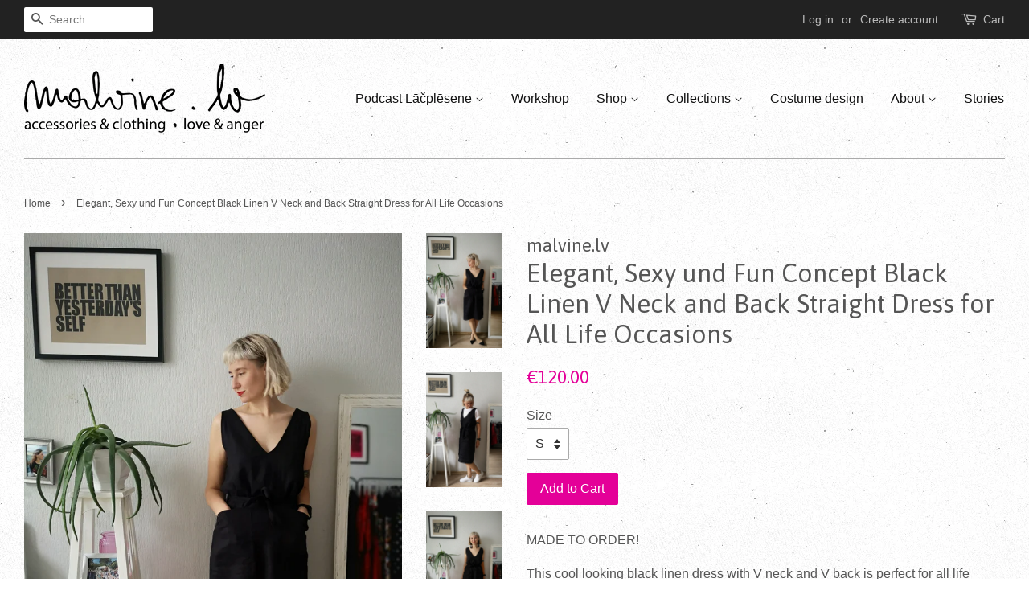

--- FILE ---
content_type: text/html; charset=utf-8
request_url: https://www.malvine.lv/products/elegant-sexy-und-fun-concept-black-linen-v-neck-and-back-straight-dress-for-all-life-occasions
body_size: 15541
content:
<!doctype html>
<!--[if lt IE 7]><html class="no-js lt-ie9 lt-ie8 lt-ie7" lang="en"> <![endif]-->
<!--[if IE 7]><html class="no-js lt-ie9 lt-ie8" lang="en"> <![endif]-->
<!--[if IE 8]><html class="no-js lt-ie9" lang="en"> <![endif]-->
<!--[if IE 9 ]><html class="ie9 no-js"> <![endif]-->
<!--[if (gt IE 9)|!(IE)]><!--> <html class="no-js"> <!--<![endif]-->
<head>

  <!-- Basic page needs ================================================== -->
  <meta charset="utf-8">
  <meta http-equiv="X-UA-Compatible" content="IE=edge,chrome=1">

  
  <link rel="shortcut icon" href="//www.malvine.lv/cdn/shop/files/malvine_lv_web_galvina_cf6898df-2b45-4b31-82c0-d62b66d2c32b_32x32.png?v=1613513232" type="image/png" />
  

  <!-- Title and description ================================================== -->
  <title>
  Elegant, Sexy und Fun Concept Black Linen V Neck and Back Straight Dre &ndash; malvine.lv
  </title>

  
  <meta name="description" content="MADE TO ORDER! This cool looking black linen dress with V neck and V back is perfect for all life situations and all seasons. Wear it as it is in summer, or put a tshirt or light sweater under, to wear it in colder seasons. It has a pretty deep V cut in the front and back and its straight shape will complement your bod">
  

  <!-- Social meta ================================================== -->
  

  <meta property="og:type" content="product">
  <meta property="og:title" content="Elegant, Sexy und Fun Concept Black Linen V Neck and Back Straight Dress for All Life Occasions">
  <meta property="og:url" content="https://www.malvine.lv/products/elegant-sexy-und-fun-concept-black-linen-v-neck-and-back-straight-dress-for-all-life-occasions">
  
  <meta property="og:image" content="http://www.malvine.lv/cdn/shop/products/IMG_20190528_140727_grande.jpg?v=1565601667">
  <meta property="og:image:secure_url" content="https://www.malvine.lv/cdn/shop/products/IMG_20190528_140727_grande.jpg?v=1565601667">
  
  <meta property="og:image" content="http://www.malvine.lv/cdn/shop/products/IMG_20190528_140154_grande.jpg?v=1565601667">
  <meta property="og:image:secure_url" content="https://www.malvine.lv/cdn/shop/products/IMG_20190528_140154_grande.jpg?v=1565601667">
  
  <meta property="og:image" content="http://www.malvine.lv/cdn/shop/products/IMG_20190528_140936_grande.jpg?v=1565601667">
  <meta property="og:image:secure_url" content="https://www.malvine.lv/cdn/shop/products/IMG_20190528_140936_grande.jpg?v=1565601667">
  
  <meta property="og:price:amount" content="120.00">
  <meta property="og:price:currency" content="EUR">


  <meta property="og:description" content="MADE TO ORDER! This cool looking black linen dress with V neck and V back is perfect for all life situations and all seasons. Wear it as it is in summer, or put a tshirt or light sweater under, to wear it in colder seasons. It has a pretty deep V cut in the front and back and its straight shape will complement your bod">

<meta property="og:site_name" content="malvine.lv">


  <meta name="twitter:card" content="summary">



  <meta name="twitter:title" content="Elegant, Sexy und Fun Concept Black Linen V Neck and Back Straight Dress for All Life Occasions">
  <meta name="twitter:description" content="MADE TO ORDER!
This cool looking black linen dress with V neck and V back is perfect for all life situations and all seasons. Wear it as it is in summer, or put a tshirt or light sweater under, to wea">



  <!-- Helpers ================================================== -->
  <link rel="canonical" href="https://www.malvine.lv/products/elegant-sexy-und-fun-concept-black-linen-v-neck-and-back-straight-dress-for-all-life-occasions">
  <meta name="viewport" content="width=device-width,initial-scale=1">
  <meta name="theme-color" content="#e40098">

  <!-- CSS ================================================== -->
  <link href="//www.malvine.lv/cdn/shop/t/5/assets/timber.scss.css?v=117887999287025891251674755566" rel="stylesheet" type="text/css" media="all" />
  <link href="//www.malvine.lv/cdn/shop/t/5/assets/theme.scss.css?v=81974627774243175001674755566" rel="stylesheet" type="text/css" media="all" />

  

  
    
    
    <link href="//fonts.googleapis.com/css?family=Asap:400" rel="stylesheet" type="text/css" media="all" />
  




  <script>
    window.theme = window.theme || {};

    var theme = {
      strings: {
        zoomClose: "Close (Esc)",
        zoomPrev: "Previous (Left arrow key)",
        zoomNext: "Next (Right arrow key)"
      },
      settings: {
        // Adding some settings to allow the editor to update correctly when they are changed
        themeBgImage: true,
        customBgImage: '',
        enableWideLayout: true,
        typeAccentTransform: false,
        typeAccentSpacing: false,
        baseFontSize: '16px',
        headerBaseFontSize: '32px',
        accentFontSize: '16px'
      },
      variables: {
        mediaQueryMedium: 'screen and (max-width: 768px)',
        bpSmall: false
      },
      moneyFormat: "\u0026euro;{{amount}}"
    }
  </script>

  <!-- Header hook for plugins ================================================== -->
  <script>window.performance && window.performance.mark && window.performance.mark('shopify.content_for_header.start');</script><meta id="shopify-digital-wallet" name="shopify-digital-wallet" content="/6943125/digital_wallets/dialog">
<meta name="shopify-checkout-api-token" content="7f2b7d34186261caf42e46b3fdfbfeab">
<meta id="in-context-paypal-metadata" data-shop-id="6943125" data-venmo-supported="false" data-environment="production" data-locale="en_US" data-paypal-v4="true" data-currency="EUR">
<link rel="alternate" type="application/json+oembed" href="https://www.malvine.lv/products/elegant-sexy-und-fun-concept-black-linen-v-neck-and-back-straight-dress-for-all-life-occasions.oembed">
<script async="async" src="/checkouts/internal/preloads.js?locale=en-LV"></script>
<script id="shopify-features" type="application/json">{"accessToken":"7f2b7d34186261caf42e46b3fdfbfeab","betas":["rich-media-storefront-analytics"],"domain":"www.malvine.lv","predictiveSearch":true,"shopId":6943125,"locale":"en"}</script>
<script>var Shopify = Shopify || {};
Shopify.shop = "malvine.myshopify.com";
Shopify.locale = "en";
Shopify.currency = {"active":"EUR","rate":"1.0"};
Shopify.country = "LV";
Shopify.theme = {"name":"Minimal","id":161377040,"schema_name":"Minimal","schema_version":"3.2.0","theme_store_id":380,"role":"main"};
Shopify.theme.handle = "null";
Shopify.theme.style = {"id":null,"handle":null};
Shopify.cdnHost = "www.malvine.lv/cdn";
Shopify.routes = Shopify.routes || {};
Shopify.routes.root = "/";</script>
<script type="module">!function(o){(o.Shopify=o.Shopify||{}).modules=!0}(window);</script>
<script>!function(o){function n(){var o=[];function n(){o.push(Array.prototype.slice.apply(arguments))}return n.q=o,n}var t=o.Shopify=o.Shopify||{};t.loadFeatures=n(),t.autoloadFeatures=n()}(window);</script>
<script id="shop-js-analytics" type="application/json">{"pageType":"product"}</script>
<script defer="defer" async type="module" src="//www.malvine.lv/cdn/shopifycloud/shop-js/modules/v2/client.init-shop-cart-sync_COMZFrEa.en.esm.js"></script>
<script defer="defer" async type="module" src="//www.malvine.lv/cdn/shopifycloud/shop-js/modules/v2/chunk.common_CdXrxk3f.esm.js"></script>
<script type="module">
  await import("//www.malvine.lv/cdn/shopifycloud/shop-js/modules/v2/client.init-shop-cart-sync_COMZFrEa.en.esm.js");
await import("//www.malvine.lv/cdn/shopifycloud/shop-js/modules/v2/chunk.common_CdXrxk3f.esm.js");

  window.Shopify.SignInWithShop?.initShopCartSync?.({"fedCMEnabled":true,"windoidEnabled":true});

</script>
<script>(function() {
  var isLoaded = false;
  function asyncLoad() {
    if (isLoaded) return;
    isLoaded = true;
    var urls = ["\/\/www.powr.io\/powr.js?powr-token=malvine.myshopify.com\u0026external-type=shopify\u0026shop=malvine.myshopify.com","https:\/\/a.mailmunch.co\/widgets\/site-292670-23db1b1ba18aef267bf10535bf1ce81a09c8bada.js?shop=malvine.myshopify.com","\/\/cdn.shopify.com\/proxy\/8d9b9ad15161198aeed1ddfe0c2f65adecf22861e00df3c18383c4eeb4879d21\/storage.googleapis.com\/adnabu-shopify\/online-store\/e192356c015c45aca72742db1706639793.min.js?shop=malvine.myshopify.com\u0026sp-cache-control=cHVibGljLCBtYXgtYWdlPTkwMA"];
    for (var i = 0; i < urls.length; i++) {
      var s = document.createElement('script');
      s.type = 'text/javascript';
      s.async = true;
      s.src = urls[i];
      var x = document.getElementsByTagName('script')[0];
      x.parentNode.insertBefore(s, x);
    }
  };
  if(window.attachEvent) {
    window.attachEvent('onload', asyncLoad);
  } else {
    window.addEventListener('load', asyncLoad, false);
  }
})();</script>
<script id="__st">var __st={"a":6943125,"offset":7200,"reqid":"ee442f4b-4025-42b1-b997-0f4d5c89d921-1763147560","pageurl":"www.malvine.lv\/products\/elegant-sexy-und-fun-concept-black-linen-v-neck-and-back-straight-dress-for-all-life-occasions","u":"c2ab7451b451","p":"product","rtyp":"product","rid":2267071479862};</script>
<script>window.ShopifyPaypalV4VisibilityTracking = true;</script>
<script id="captcha-bootstrap">!function(){'use strict';const t='contact',e='account',n='new_comment',o=[[t,t],['blogs',n],['comments',n],[t,'customer']],c=[[e,'customer_login'],[e,'guest_login'],[e,'recover_customer_password'],[e,'create_customer']],r=t=>t.map((([t,e])=>`form[action*='/${t}']:not([data-nocaptcha='true']) input[name='form_type'][value='${e}']`)).join(','),a=t=>()=>t?[...document.querySelectorAll(t)].map((t=>t.form)):[];function s(){const t=[...o],e=r(t);return a(e)}const i='password',u='form_key',d=['recaptcha-v3-token','g-recaptcha-response','h-captcha-response',i],f=()=>{try{return window.sessionStorage}catch{return}},m='__shopify_v',_=t=>t.elements[u];function p(t,e,n=!1){try{const o=window.sessionStorage,c=JSON.parse(o.getItem(e)),{data:r}=function(t){const{data:e,action:n}=t;return t[m]||n?{data:e,action:n}:{data:t,action:n}}(c);for(const[e,n]of Object.entries(r))t.elements[e]&&(t.elements[e].value=n);n&&o.removeItem(e)}catch(o){console.error('form repopulation failed',{error:o})}}const l='form_type',E='cptcha';function T(t){t.dataset[E]=!0}const w=window,h=w.document,L='Shopify',v='ce_forms',y='captcha';let A=!1;((t,e)=>{const n=(g='f06e6c50-85a8-45c8-87d0-21a2b65856fe',I='https://cdn.shopify.com/shopifycloud/storefront-forms-hcaptcha/ce_storefront_forms_captcha_hcaptcha.v1.5.2.iife.js',D={infoText:'Protected by hCaptcha',privacyText:'Privacy',termsText:'Terms'},(t,e,n)=>{const o=w[L][v],c=o.bindForm;if(c)return c(t,g,e,D).then(n);var r;o.q.push([[t,g,e,D],n]),r=I,A||(h.body.append(Object.assign(h.createElement('script'),{id:'captcha-provider',async:!0,src:r})),A=!0)});var g,I,D;w[L]=w[L]||{},w[L][v]=w[L][v]||{},w[L][v].q=[],w[L][y]=w[L][y]||{},w[L][y].protect=function(t,e){n(t,void 0,e),T(t)},Object.freeze(w[L][y]),function(t,e,n,w,h,L){const[v,y,A,g]=function(t,e,n){const i=e?o:[],u=t?c:[],d=[...i,...u],f=r(d),m=r(i),_=r(d.filter((([t,e])=>n.includes(e))));return[a(f),a(m),a(_),s()]}(w,h,L),I=t=>{const e=t.target;return e instanceof HTMLFormElement?e:e&&e.form},D=t=>v().includes(t);t.addEventListener('submit',(t=>{const e=I(t);if(!e)return;const n=D(e)&&!e.dataset.hcaptchaBound&&!e.dataset.recaptchaBound,o=_(e),c=g().includes(e)&&(!o||!o.value);(n||c)&&t.preventDefault(),c&&!n&&(function(t){try{if(!f())return;!function(t){const e=f();if(!e)return;const n=_(t);if(!n)return;const o=n.value;o&&e.removeItem(o)}(t);const e=Array.from(Array(32),(()=>Math.random().toString(36)[2])).join('');!function(t,e){_(t)||t.append(Object.assign(document.createElement('input'),{type:'hidden',name:u})),t.elements[u].value=e}(t,e),function(t,e){const n=f();if(!n)return;const o=[...t.querySelectorAll(`input[type='${i}']`)].map((({name:t})=>t)),c=[...d,...o],r={};for(const[a,s]of new FormData(t).entries())c.includes(a)||(r[a]=s);n.setItem(e,JSON.stringify({[m]:1,action:t.action,data:r}))}(t,e)}catch(e){console.error('failed to persist form',e)}}(e),e.submit())}));const S=(t,e)=>{t&&!t.dataset[E]&&(n(t,e.some((e=>e===t))),T(t))};for(const o of['focusin','change'])t.addEventListener(o,(t=>{const e=I(t);D(e)&&S(e,y())}));const B=e.get('form_key'),M=e.get(l),P=B&&M;t.addEventListener('DOMContentLoaded',(()=>{const t=y();if(P)for(const e of t)e.elements[l].value===M&&p(e,B);[...new Set([...A(),...v().filter((t=>'true'===t.dataset.shopifyCaptcha))])].forEach((e=>S(e,t)))}))}(h,new URLSearchParams(w.location.search),n,t,e,['guest_login'])})(!0,!0)}();</script>
<script integrity="sha256-52AcMU7V7pcBOXWImdc/TAGTFKeNjmkeM1Pvks/DTgc=" data-source-attribution="shopify.loadfeatures" defer="defer" src="//www.malvine.lv/cdn/shopifycloud/storefront/assets/storefront/load_feature-81c60534.js" crossorigin="anonymous"></script>
<script data-source-attribution="shopify.dynamic_checkout.dynamic.init">var Shopify=Shopify||{};Shopify.PaymentButton=Shopify.PaymentButton||{isStorefrontPortableWallets:!0,init:function(){window.Shopify.PaymentButton.init=function(){};var t=document.createElement("script");t.src="https://www.malvine.lv/cdn/shopifycloud/portable-wallets/latest/portable-wallets.en.js",t.type="module",document.head.appendChild(t)}};
</script>
<script data-source-attribution="shopify.dynamic_checkout.buyer_consent">
  function portableWalletsHideBuyerConsent(e){var t=document.getElementById("shopify-buyer-consent"),n=document.getElementById("shopify-subscription-policy-button");t&&n&&(t.classList.add("hidden"),t.setAttribute("aria-hidden","true"),n.removeEventListener("click",e))}function portableWalletsShowBuyerConsent(e){var t=document.getElementById("shopify-buyer-consent"),n=document.getElementById("shopify-subscription-policy-button");t&&n&&(t.classList.remove("hidden"),t.removeAttribute("aria-hidden"),n.addEventListener("click",e))}window.Shopify?.PaymentButton&&(window.Shopify.PaymentButton.hideBuyerConsent=portableWalletsHideBuyerConsent,window.Shopify.PaymentButton.showBuyerConsent=portableWalletsShowBuyerConsent);
</script>
<script data-source-attribution="shopify.dynamic_checkout.cart.bootstrap">document.addEventListener("DOMContentLoaded",(function(){function t(){return document.querySelector("shopify-accelerated-checkout-cart, shopify-accelerated-checkout")}if(t())Shopify.PaymentButton.init();else{new MutationObserver((function(e,n){t()&&(Shopify.PaymentButton.init(),n.disconnect())})).observe(document.body,{childList:!0,subtree:!0})}}));
</script>
<link id="shopify-accelerated-checkout-styles" rel="stylesheet" media="screen" href="https://www.malvine.lv/cdn/shopifycloud/portable-wallets/latest/accelerated-checkout-backwards-compat.css" crossorigin="anonymous">
<style id="shopify-accelerated-checkout-cart">
        #shopify-buyer-consent {
  margin-top: 1em;
  display: inline-block;
  width: 100%;
}

#shopify-buyer-consent.hidden {
  display: none;
}

#shopify-subscription-policy-button {
  background: none;
  border: none;
  padding: 0;
  text-decoration: underline;
  font-size: inherit;
  cursor: pointer;
}

#shopify-subscription-policy-button::before {
  box-shadow: none;
}

      </style>

<script>window.performance && window.performance.mark && window.performance.mark('shopify.content_for_header.end');</script>

  

<!--[if lt IE 9]>
<script src="//cdnjs.cloudflare.com/ajax/libs/html5shiv/3.7.2/html5shiv.min.js" type="text/javascript"></script>
<link href="//www.malvine.lv/cdn/shop/t/5/assets/respond-proxy.html" id="respond-proxy" rel="respond-proxy" />
<link href="//www.malvine.lv/search?q=45f6db287268215fcdf2789060b6c480" id="respond-redirect" rel="respond-redirect" />
<script src="//www.malvine.lv/search?q=45f6db287268215fcdf2789060b6c480" type="text/javascript"></script>
<![endif]-->


  <script src="//ajax.googleapis.com/ajax/libs/jquery/2.2.3/jquery.min.js" type="text/javascript"></script>

  
  

<link href="https://monorail-edge.shopifysvc.com" rel="dns-prefetch">
<script>(function(){if ("sendBeacon" in navigator && "performance" in window) {try {var session_token_from_headers = performance.getEntriesByType('navigation')[0].serverTiming.find(x => x.name == '_s').description;} catch {var session_token_from_headers = undefined;}var session_cookie_matches = document.cookie.match(/_shopify_s=([^;]*)/);var session_token_from_cookie = session_cookie_matches && session_cookie_matches.length === 2 ? session_cookie_matches[1] : "";var session_token = session_token_from_headers || session_token_from_cookie || "";function handle_abandonment_event(e) {var entries = performance.getEntries().filter(function(entry) {return /monorail-edge.shopifysvc.com/.test(entry.name);});if (!window.abandonment_tracked && entries.length === 0) {window.abandonment_tracked = true;var currentMs = Date.now();var navigation_start = performance.timing.navigationStart;var payload = {shop_id: 6943125,url: window.location.href,navigation_start,duration: currentMs - navigation_start,session_token,page_type: "product"};window.navigator.sendBeacon("https://monorail-edge.shopifysvc.com/v1/produce", JSON.stringify({schema_id: "online_store_buyer_site_abandonment/1.1",payload: payload,metadata: {event_created_at_ms: currentMs,event_sent_at_ms: currentMs}}));}}window.addEventListener('pagehide', handle_abandonment_event);}}());</script>
<script id="web-pixels-manager-setup">(function e(e,d,r,n,o){if(void 0===o&&(o={}),!Boolean(null===(a=null===(i=window.Shopify)||void 0===i?void 0:i.analytics)||void 0===a?void 0:a.replayQueue)){var i,a;window.Shopify=window.Shopify||{};var t=window.Shopify;t.analytics=t.analytics||{};var s=t.analytics;s.replayQueue=[],s.publish=function(e,d,r){return s.replayQueue.push([e,d,r]),!0};try{self.performance.mark("wpm:start")}catch(e){}var l=function(){var e={modern:/Edge?\/(1{2}[4-9]|1[2-9]\d|[2-9]\d{2}|\d{4,})\.\d+(\.\d+|)|Firefox\/(1{2}[4-9]|1[2-9]\d|[2-9]\d{2}|\d{4,})\.\d+(\.\d+|)|Chrom(ium|e)\/(9{2}|\d{3,})\.\d+(\.\d+|)|(Maci|X1{2}).+ Version\/(15\.\d+|(1[6-9]|[2-9]\d|\d{3,})\.\d+)([,.]\d+|)( \(\w+\)|)( Mobile\/\w+|) Safari\/|Chrome.+OPR\/(9{2}|\d{3,})\.\d+\.\d+|(CPU[ +]OS|iPhone[ +]OS|CPU[ +]iPhone|CPU IPhone OS|CPU iPad OS)[ +]+(15[._]\d+|(1[6-9]|[2-9]\d|\d{3,})[._]\d+)([._]\d+|)|Android:?[ /-](13[3-9]|1[4-9]\d|[2-9]\d{2}|\d{4,})(\.\d+|)(\.\d+|)|Android.+Firefox\/(13[5-9]|1[4-9]\d|[2-9]\d{2}|\d{4,})\.\d+(\.\d+|)|Android.+Chrom(ium|e)\/(13[3-9]|1[4-9]\d|[2-9]\d{2}|\d{4,})\.\d+(\.\d+|)|SamsungBrowser\/([2-9]\d|\d{3,})\.\d+/,legacy:/Edge?\/(1[6-9]|[2-9]\d|\d{3,})\.\d+(\.\d+|)|Firefox\/(5[4-9]|[6-9]\d|\d{3,})\.\d+(\.\d+|)|Chrom(ium|e)\/(5[1-9]|[6-9]\d|\d{3,})\.\d+(\.\d+|)([\d.]+$|.*Safari\/(?![\d.]+ Edge\/[\d.]+$))|(Maci|X1{2}).+ Version\/(10\.\d+|(1[1-9]|[2-9]\d|\d{3,})\.\d+)([,.]\d+|)( \(\w+\)|)( Mobile\/\w+|) Safari\/|Chrome.+OPR\/(3[89]|[4-9]\d|\d{3,})\.\d+\.\d+|(CPU[ +]OS|iPhone[ +]OS|CPU[ +]iPhone|CPU IPhone OS|CPU iPad OS)[ +]+(10[._]\d+|(1[1-9]|[2-9]\d|\d{3,})[._]\d+)([._]\d+|)|Android:?[ /-](13[3-9]|1[4-9]\d|[2-9]\d{2}|\d{4,})(\.\d+|)(\.\d+|)|Mobile Safari.+OPR\/([89]\d|\d{3,})\.\d+\.\d+|Android.+Firefox\/(13[5-9]|1[4-9]\d|[2-9]\d{2}|\d{4,})\.\d+(\.\d+|)|Android.+Chrom(ium|e)\/(13[3-9]|1[4-9]\d|[2-9]\d{2}|\d{4,})\.\d+(\.\d+|)|Android.+(UC? ?Browser|UCWEB|U3)[ /]?(15\.([5-9]|\d{2,})|(1[6-9]|[2-9]\d|\d{3,})\.\d+)\.\d+|SamsungBrowser\/(5\.\d+|([6-9]|\d{2,})\.\d+)|Android.+MQ{2}Browser\/(14(\.(9|\d{2,})|)|(1[5-9]|[2-9]\d|\d{3,})(\.\d+|))(\.\d+|)|K[Aa][Ii]OS\/(3\.\d+|([4-9]|\d{2,})\.\d+)(\.\d+|)/},d=e.modern,r=e.legacy,n=navigator.userAgent;return n.match(d)?"modern":n.match(r)?"legacy":"unknown"}(),u="modern"===l?"modern":"legacy",c=(null!=n?n:{modern:"",legacy:""})[u],f=function(e){return[e.baseUrl,"/wpm","/b",e.hashVersion,"modern"===e.buildTarget?"m":"l",".js"].join("")}({baseUrl:d,hashVersion:r,buildTarget:u}),m=function(e){var d=e.version,r=e.bundleTarget,n=e.surface,o=e.pageUrl,i=e.monorailEndpoint;return{emit:function(e){var a=e.status,t=e.errorMsg,s=(new Date).getTime(),l=JSON.stringify({metadata:{event_sent_at_ms:s},events:[{schema_id:"web_pixels_manager_load/3.1",payload:{version:d,bundle_target:r,page_url:o,status:a,surface:n,error_msg:t},metadata:{event_created_at_ms:s}}]});if(!i)return console&&console.warn&&console.warn("[Web Pixels Manager] No Monorail endpoint provided, skipping logging."),!1;try{return self.navigator.sendBeacon.bind(self.navigator)(i,l)}catch(e){}var u=new XMLHttpRequest;try{return u.open("POST",i,!0),u.setRequestHeader("Content-Type","text/plain"),u.send(l),!0}catch(e){return console&&console.warn&&console.warn("[Web Pixels Manager] Got an unhandled error while logging to Monorail."),!1}}}}({version:r,bundleTarget:l,surface:e.surface,pageUrl:self.location.href,monorailEndpoint:e.monorailEndpoint});try{o.browserTarget=l,function(e){var d=e.src,r=e.async,n=void 0===r||r,o=e.onload,i=e.onerror,a=e.sri,t=e.scriptDataAttributes,s=void 0===t?{}:t,l=document.createElement("script"),u=document.querySelector("head"),c=document.querySelector("body");if(l.async=n,l.src=d,a&&(l.integrity=a,l.crossOrigin="anonymous"),s)for(var f in s)if(Object.prototype.hasOwnProperty.call(s,f))try{l.dataset[f]=s[f]}catch(e){}if(o&&l.addEventListener("load",o),i&&l.addEventListener("error",i),u)u.appendChild(l);else{if(!c)throw new Error("Did not find a head or body element to append the script");c.appendChild(l)}}({src:f,async:!0,onload:function(){if(!function(){var e,d;return Boolean(null===(d=null===(e=window.Shopify)||void 0===e?void 0:e.analytics)||void 0===d?void 0:d.initialized)}()){var d=window.webPixelsManager.init(e)||void 0;if(d){var r=window.Shopify.analytics;r.replayQueue.forEach((function(e){var r=e[0],n=e[1],o=e[2];d.publishCustomEvent(r,n,o)})),r.replayQueue=[],r.publish=d.publishCustomEvent,r.visitor=d.visitor,r.initialized=!0}}},onerror:function(){return m.emit({status:"failed",errorMsg:"".concat(f," has failed to load")})},sri:function(e){var d=/^sha384-[A-Za-z0-9+/=]+$/;return"string"==typeof e&&d.test(e)}(c)?c:"",scriptDataAttributes:o}),m.emit({status:"loading"})}catch(e){m.emit({status:"failed",errorMsg:(null==e?void 0:e.message)||"Unknown error"})}}})({shopId: 6943125,storefrontBaseUrl: "https://www.malvine.lv",extensionsBaseUrl: "https://extensions.shopifycdn.com/cdn/shopifycloud/web-pixels-manager",monorailEndpoint: "https://monorail-edge.shopifysvc.com/unstable/produce_batch",surface: "storefront-renderer",enabledBetaFlags: ["2dca8a86"],webPixelsConfigList: [{"id":"286753112","configuration":"{\"pixel_id\":\"669342863742095\",\"pixel_type\":\"facebook_pixel\",\"metaapp_system_user_token\":\"-\"}","eventPayloadVersion":"v1","runtimeContext":"OPEN","scriptVersion":"ca16bc87fe92b6042fbaa3acc2fbdaa6","type":"APP","apiClientId":2329312,"privacyPurposes":["ANALYTICS","MARKETING","SALE_OF_DATA"],"dataSharingAdjustments":{"protectedCustomerApprovalScopes":["read_customer_address","read_customer_email","read_customer_name","read_customer_personal_data","read_customer_phone"]}},{"id":"179601752","eventPayloadVersion":"v1","runtimeContext":"LAX","scriptVersion":"1","type":"CUSTOM","privacyPurposes":["ANALYTICS"],"name":"Google Analytics tag (migrated)"},{"id":"shopify-app-pixel","configuration":"{}","eventPayloadVersion":"v1","runtimeContext":"STRICT","scriptVersion":"0450","apiClientId":"shopify-pixel","type":"APP","privacyPurposes":["ANALYTICS","MARKETING"]},{"id":"shopify-custom-pixel","eventPayloadVersion":"v1","runtimeContext":"LAX","scriptVersion":"0450","apiClientId":"shopify-pixel","type":"CUSTOM","privacyPurposes":["ANALYTICS","MARKETING"]}],isMerchantRequest: false,initData: {"shop":{"name":"malvine.lv","paymentSettings":{"currencyCode":"EUR"},"myshopifyDomain":"malvine.myshopify.com","countryCode":"LV","storefrontUrl":"https:\/\/www.malvine.lv"},"customer":null,"cart":null,"checkout":null,"productVariants":[{"price":{"amount":120.0,"currencyCode":"EUR"},"product":{"title":"Elegant, Sexy und Fun Concept Black Linen V Neck and Back Straight Dress for All Life Occasions","vendor":"malvine.lv","id":"2267071479862","untranslatedTitle":"Elegant, Sexy und Fun Concept Black Linen V Neck and Back Straight Dress for All Life Occasions","url":"\/products\/elegant-sexy-und-fun-concept-black-linen-v-neck-and-back-straight-dress-for-all-life-occasions","type":"dress"},"id":"21107945504822","image":{"src":"\/\/www.malvine.lv\/cdn\/shop\/products\/IMG_20190528_140936.jpg?v=1565601667"},"sku":"","title":"S","untranslatedTitle":"S"},{"price":{"amount":120.0,"currencyCode":"EUR"},"product":{"title":"Elegant, Sexy und Fun Concept Black Linen V Neck and Back Straight Dress for All Life Occasions","vendor":"malvine.lv","id":"2267071479862","untranslatedTitle":"Elegant, Sexy und Fun Concept Black Linen V Neck and Back Straight Dress for All Life Occasions","url":"\/products\/elegant-sexy-und-fun-concept-black-linen-v-neck-and-back-straight-dress-for-all-life-occasions","type":"dress"},"id":"21107945537590","image":{"src":"\/\/www.malvine.lv\/cdn\/shop\/products\/IMG_20190528_140936.jpg?v=1565601667"},"sku":"","title":"M","untranslatedTitle":"M"},{"price":{"amount":120.0,"currencyCode":"EUR"},"product":{"title":"Elegant, Sexy und Fun Concept Black Linen V Neck and Back Straight Dress for All Life Occasions","vendor":"malvine.lv","id":"2267071479862","untranslatedTitle":"Elegant, Sexy und Fun Concept Black Linen V Neck and Back Straight Dress for All Life Occasions","url":"\/products\/elegant-sexy-und-fun-concept-black-linen-v-neck-and-back-straight-dress-for-all-life-occasions","type":"dress"},"id":"30692844240950","image":{"src":"\/\/www.malvine.lv\/cdn\/shop\/products\/IMG_20190528_140936.jpg?v=1565601667"},"sku":"","title":"L","untranslatedTitle":"L"}],"purchasingCompany":null},},"https://www.malvine.lv/cdn","ae1676cfwd2530674p4253c800m34e853cb",{"modern":"","legacy":""},{"shopId":"6943125","storefrontBaseUrl":"https:\/\/www.malvine.lv","extensionBaseUrl":"https:\/\/extensions.shopifycdn.com\/cdn\/shopifycloud\/web-pixels-manager","surface":"storefront-renderer","enabledBetaFlags":"[\"2dca8a86\"]","isMerchantRequest":"false","hashVersion":"ae1676cfwd2530674p4253c800m34e853cb","publish":"custom","events":"[[\"page_viewed\",{}],[\"product_viewed\",{\"productVariant\":{\"price\":{\"amount\":120.0,\"currencyCode\":\"EUR\"},\"product\":{\"title\":\"Elegant, Sexy und Fun Concept Black Linen V Neck and Back Straight Dress for All Life Occasions\",\"vendor\":\"malvine.lv\",\"id\":\"2267071479862\",\"untranslatedTitle\":\"Elegant, Sexy und Fun Concept Black Linen V Neck and Back Straight Dress for All Life Occasions\",\"url\":\"\/products\/elegant-sexy-und-fun-concept-black-linen-v-neck-and-back-straight-dress-for-all-life-occasions\",\"type\":\"dress\"},\"id\":\"21107945504822\",\"image\":{\"src\":\"\/\/www.malvine.lv\/cdn\/shop\/products\/IMG_20190528_140936.jpg?v=1565601667\"},\"sku\":\"\",\"title\":\"S\",\"untranslatedTitle\":\"S\"}}]]"});</script><script>
  window.ShopifyAnalytics = window.ShopifyAnalytics || {};
  window.ShopifyAnalytics.meta = window.ShopifyAnalytics.meta || {};
  window.ShopifyAnalytics.meta.currency = 'EUR';
  var meta = {"product":{"id":2267071479862,"gid":"gid:\/\/shopify\/Product\/2267071479862","vendor":"malvine.lv","type":"dress","variants":[{"id":21107945504822,"price":12000,"name":"Elegant, Sexy und Fun Concept Black Linen V Neck and Back Straight Dress for All Life Occasions - S","public_title":"S","sku":""},{"id":21107945537590,"price":12000,"name":"Elegant, Sexy und Fun Concept Black Linen V Neck and Back Straight Dress for All Life Occasions - M","public_title":"M","sku":""},{"id":30692844240950,"price":12000,"name":"Elegant, Sexy und Fun Concept Black Linen V Neck and Back Straight Dress for All Life Occasions - L","public_title":"L","sku":""}],"remote":false},"page":{"pageType":"product","resourceType":"product","resourceId":2267071479862}};
  for (var attr in meta) {
    window.ShopifyAnalytics.meta[attr] = meta[attr];
  }
</script>
<script class="analytics">
  (function () {
    var customDocumentWrite = function(content) {
      var jquery = null;

      if (window.jQuery) {
        jquery = window.jQuery;
      } else if (window.Checkout && window.Checkout.$) {
        jquery = window.Checkout.$;
      }

      if (jquery) {
        jquery('body').append(content);
      }
    };

    var hasLoggedConversion = function(token) {
      if (token) {
        return document.cookie.indexOf('loggedConversion=' + token) !== -1;
      }
      return false;
    }

    var setCookieIfConversion = function(token) {
      if (token) {
        var twoMonthsFromNow = new Date(Date.now());
        twoMonthsFromNow.setMonth(twoMonthsFromNow.getMonth() + 2);

        document.cookie = 'loggedConversion=' + token + '; expires=' + twoMonthsFromNow;
      }
    }

    var trekkie = window.ShopifyAnalytics.lib = window.trekkie = window.trekkie || [];
    if (trekkie.integrations) {
      return;
    }
    trekkie.methods = [
      'identify',
      'page',
      'ready',
      'track',
      'trackForm',
      'trackLink'
    ];
    trekkie.factory = function(method) {
      return function() {
        var args = Array.prototype.slice.call(arguments);
        args.unshift(method);
        trekkie.push(args);
        return trekkie;
      };
    };
    for (var i = 0; i < trekkie.methods.length; i++) {
      var key = trekkie.methods[i];
      trekkie[key] = trekkie.factory(key);
    }
    trekkie.load = function(config) {
      trekkie.config = config || {};
      trekkie.config.initialDocumentCookie = document.cookie;
      var first = document.getElementsByTagName('script')[0];
      var script = document.createElement('script');
      script.type = 'text/javascript';
      script.onerror = function(e) {
        var scriptFallback = document.createElement('script');
        scriptFallback.type = 'text/javascript';
        scriptFallback.onerror = function(error) {
                var Monorail = {
      produce: function produce(monorailDomain, schemaId, payload) {
        var currentMs = new Date().getTime();
        var event = {
          schema_id: schemaId,
          payload: payload,
          metadata: {
            event_created_at_ms: currentMs,
            event_sent_at_ms: currentMs
          }
        };
        return Monorail.sendRequest("https://" + monorailDomain + "/v1/produce", JSON.stringify(event));
      },
      sendRequest: function sendRequest(endpointUrl, payload) {
        // Try the sendBeacon API
        if (window && window.navigator && typeof window.navigator.sendBeacon === 'function' && typeof window.Blob === 'function' && !Monorail.isIos12()) {
          var blobData = new window.Blob([payload], {
            type: 'text/plain'
          });

          if (window.navigator.sendBeacon(endpointUrl, blobData)) {
            return true;
          } // sendBeacon was not successful

        } // XHR beacon

        var xhr = new XMLHttpRequest();

        try {
          xhr.open('POST', endpointUrl);
          xhr.setRequestHeader('Content-Type', 'text/plain');
          xhr.send(payload);
        } catch (e) {
          console.log(e);
        }

        return false;
      },
      isIos12: function isIos12() {
        return window.navigator.userAgent.lastIndexOf('iPhone; CPU iPhone OS 12_') !== -1 || window.navigator.userAgent.lastIndexOf('iPad; CPU OS 12_') !== -1;
      }
    };
    Monorail.produce('monorail-edge.shopifysvc.com',
      'trekkie_storefront_load_errors/1.1',
      {shop_id: 6943125,
      theme_id: 161377040,
      app_name: "storefront",
      context_url: window.location.href,
      source_url: "//www.malvine.lv/cdn/s/trekkie.storefront.308893168db1679b4a9f8a086857af995740364f.min.js"});

        };
        scriptFallback.async = true;
        scriptFallback.src = '//www.malvine.lv/cdn/s/trekkie.storefront.308893168db1679b4a9f8a086857af995740364f.min.js';
        first.parentNode.insertBefore(scriptFallback, first);
      };
      script.async = true;
      script.src = '//www.malvine.lv/cdn/s/trekkie.storefront.308893168db1679b4a9f8a086857af995740364f.min.js';
      first.parentNode.insertBefore(script, first);
    };
    trekkie.load(
      {"Trekkie":{"appName":"storefront","development":false,"defaultAttributes":{"shopId":6943125,"isMerchantRequest":null,"themeId":161377040,"themeCityHash":"16581181778128577043","contentLanguage":"en","currency":"EUR","eventMetadataId":"7c6b839f-3b48-4dd1-aded-c338c28a24f3"},"isServerSideCookieWritingEnabled":true,"monorailRegion":"shop_domain","enabledBetaFlags":["f0df213a"]},"Session Attribution":{},"S2S":{"facebookCapiEnabled":false,"source":"trekkie-storefront-renderer","apiClientId":580111}}
    );

    var loaded = false;
    trekkie.ready(function() {
      if (loaded) return;
      loaded = true;

      window.ShopifyAnalytics.lib = window.trekkie;

      var originalDocumentWrite = document.write;
      document.write = customDocumentWrite;
      try { window.ShopifyAnalytics.merchantGoogleAnalytics.call(this); } catch(error) {};
      document.write = originalDocumentWrite;

      window.ShopifyAnalytics.lib.page(null,{"pageType":"product","resourceType":"product","resourceId":2267071479862,"shopifyEmitted":true});

      var match = window.location.pathname.match(/checkouts\/(.+)\/(thank_you|post_purchase)/)
      var token = match? match[1]: undefined;
      if (!hasLoggedConversion(token)) {
        setCookieIfConversion(token);
        window.ShopifyAnalytics.lib.track("Viewed Product",{"currency":"EUR","variantId":21107945504822,"productId":2267071479862,"productGid":"gid:\/\/shopify\/Product\/2267071479862","name":"Elegant, Sexy und Fun Concept Black Linen V Neck and Back Straight Dress for All Life Occasions - S","price":"120.00","sku":"","brand":"malvine.lv","variant":"S","category":"dress","nonInteraction":true,"remote":false},undefined,undefined,{"shopifyEmitted":true});
      window.ShopifyAnalytics.lib.track("monorail:\/\/trekkie_storefront_viewed_product\/1.1",{"currency":"EUR","variantId":21107945504822,"productId":2267071479862,"productGid":"gid:\/\/shopify\/Product\/2267071479862","name":"Elegant, Sexy und Fun Concept Black Linen V Neck and Back Straight Dress for All Life Occasions - S","price":"120.00","sku":"","brand":"malvine.lv","variant":"S","category":"dress","nonInteraction":true,"remote":false,"referer":"https:\/\/www.malvine.lv\/products\/elegant-sexy-und-fun-concept-black-linen-v-neck-and-back-straight-dress-for-all-life-occasions"});
      }
    });


        var eventsListenerScript = document.createElement('script');
        eventsListenerScript.async = true;
        eventsListenerScript.src = "//www.malvine.lv/cdn/shopifycloud/storefront/assets/shop_events_listener-3da45d37.js";
        document.getElementsByTagName('head')[0].appendChild(eventsListenerScript);

})();</script>
  <script>
  if (!window.ga || (window.ga && typeof window.ga !== 'function')) {
    window.ga = function ga() {
      (window.ga.q = window.ga.q || []).push(arguments);
      if (window.Shopify && window.Shopify.analytics && typeof window.Shopify.analytics.publish === 'function') {
        window.Shopify.analytics.publish("ga_stub_called", {}, {sendTo: "google_osp_migration"});
      }
      console.error("Shopify's Google Analytics stub called with:", Array.from(arguments), "\nSee https://help.shopify.com/manual/promoting-marketing/pixels/pixel-migration#google for more information.");
    };
    if (window.Shopify && window.Shopify.analytics && typeof window.Shopify.analytics.publish === 'function') {
      window.Shopify.analytics.publish("ga_stub_initialized", {}, {sendTo: "google_osp_migration"});
    }
  }
</script>
<script
  defer
  src="https://www.malvine.lv/cdn/shopifycloud/perf-kit/shopify-perf-kit-2.1.2.min.js"
  data-application="storefront-renderer"
  data-shop-id="6943125"
  data-render-region="gcp-us-east1"
  data-page-type="product"
  data-theme-instance-id="161377040"
  data-theme-name="Minimal"
  data-theme-version="3.2.0"
  data-monorail-region="shop_domain"
  data-resource-timing-sampling-rate="10"
  data-shs="true"
  data-shs-beacon="true"
  data-shs-export-with-fetch="true"
  data-shs-logs-sample-rate="1"
></script>
</head>

<body id="elegant-sexy-und-fun-concept-black-linen-v-neck-and-back-straight-dre" class="template-product" >

  <div id="shopify-section-header" class="shopify-section"><style>
  .site-header__logo a {
    max-width: 300px;
  }

  /*================= If logo is above navigation ================== */
  

  /*============ If logo is on the same line as navigation ============ */
  
    .site-header .grid--full {
      border-bottom: 1px solid #aaaaaa;
      padding-bottom: 30px;
    }
  


  
    @media screen and (min-width: 769px) {
      .site-nav {
        text-align: right!important;
      }
    }
  
</style>

<div data-section-id="header" data-section-type="header-section">
  <div class="header-bar">
    <div class="wrapper medium-down--hide">
      <div class="post-large--display-table">

        
          <div class="header-bar__left post-large--display-table-cell">

            

            

            
              <div class="header-bar__module header-bar__search">
                


  <form action="/search" method="get" class="header-bar__search-form clearfix" role="search">
    
    <button type="submit" class="btn icon-fallback-text header-bar__search-submit">
      <span class="icon icon-search" aria-hidden="true"></span>
      <span class="fallback-text">Search</span>
    </button>
    <input type="search" name="q" value="" aria-label="Search" class="header-bar__search-input" placeholder="Search">
  </form>


              </div>
            

          </div>
        

        <div class="header-bar__right post-large--display-table-cell">

          
            <ul class="header-bar__module header-bar__module--list">
              
                <li>
                  <a href="/account/login" id="customer_login_link">Log in</a>
                </li>
                <li>or</li>
                <li>
                  <a href="/account/register" id="customer_register_link">Create account</a>
                </li>
              
            </ul>
          

          <div class="header-bar__module">
            <span class="header-bar__sep" aria-hidden="true"></span>
            <a href="/cart" class="cart-page-link">
              <span class="icon icon-cart header-bar__cart-icon" aria-hidden="true"></span>
            </a>
          </div>

          <div class="header-bar__module">
            <a href="/cart" class="cart-page-link">
              Cart
              <span class="cart-count header-bar__cart-count hidden-count">0</span>
            </a>
          </div>

          
            
          

        </div>
      </div>
    </div>
    <div class="wrapper post-large--hide">
      
        <button type="button" class="mobile-nav-trigger" id="MobileNavTrigger" data-menu-state="close">
          <span class="icon icon-hamburger" aria-hidden="true"></span>
          Menu
        </button>
      
      <a href="/cart" class="cart-page-link mobile-cart-page-link">
        <span class="icon icon-cart header-bar__cart-icon" aria-hidden="true"></span>
        Cart <span class="cart-count hidden-count">0</span>
      </a>
    </div>
    <ul id="MobileNav" class="mobile-nav post-large--hide">
  
  
  
  <li class="mobile-nav__link" aria-haspopup="true">
    
      <a href="/pages/podcast-lacplesene" class="mobile-nav__sublist-trigger">
        Podcast Lāčplēsene
        <span class="icon-fallback-text mobile-nav__sublist-expand">
  <span class="icon icon-plus" aria-hidden="true"></span>
  <span class="fallback-text">+</span>
</span>
<span class="icon-fallback-text mobile-nav__sublist-contract">
  <span class="icon icon-minus" aria-hidden="true"></span>
  <span class="fallback-text">-</span>
</span>

      </a>
      <ul class="mobile-nav__sublist">  
        
          <li class="mobile-nav__sublist-link">
            <a href="/pages/season-1">Season 1</a>
          </li>
        
          <li class="mobile-nav__sublist-link">
            <a href="/pages/season-2">Season 2</a>
          </li>
        
          <li class="mobile-nav__sublist-link">
            <a href="/pages/3-sezona">Season 3</a>
          </li>
        
      </ul>
    
  </li>
  
  
  <li class="mobile-nav__link" aria-haspopup="true">
    
      <a href="/collections/workshops/workshop" class="mobile-nav">
        Workshop
      </a>
    
  </li>
  
  
  <li class="mobile-nav__link" aria-haspopup="true">
    
      <a href="/collections" class="mobile-nav__sublist-trigger">
        Shop
        <span class="icon-fallback-text mobile-nav__sublist-expand">
  <span class="icon icon-plus" aria-hidden="true"></span>
  <span class="fallback-text">+</span>
</span>
<span class="icon-fallback-text mobile-nav__sublist-contract">
  <span class="icon icon-minus" aria-hidden="true"></span>
  <span class="fallback-text">-</span>
</span>

      </a>
      <ul class="mobile-nav__sublist">  
        
          <li class="mobile-nav__sublist-link">
            <a href="/collections/ready-to-ship">READY TO SHIP</a>
          </li>
        
          <li class="mobile-nav__sublist-link">
            <a href="/collections/heroine-lacplesene-1">Heroine/ Lāčplēsene </a>
          </li>
        
          <li class="mobile-nav__sublist-link">
            <a href="/collections/earrings">Earrings</a>
          </li>
        
          <li class="mobile-nav__sublist-link">
            <a href="/collections/pins-and-brooches">Pins and brooches</a>
          </li>
        
          <li class="mobile-nav__sublist-link">
            <a href="/collections/necklases">Necklaces</a>
          </li>
        
          <li class="mobile-nav__sublist-link">
            <a href="/collections/hair-accessories">Hair accessories</a>
          </li>
        
          <li class="mobile-nav__sublist-link">
            <a href="/collections/dress">Dresses and more</a>
          </li>
        
          <li class="mobile-nav__sublist-link">
            <a href="/collections/unisex-t-shirts">Unisex T-shirts </a>
          </li>
        
          <li class="mobile-nav__sublist-link">
            <a href="/collections/unisex-sweaters">Unisex sweaters</a>
          </li>
        
          <li class="mobile-nav__sublist-link">
            <a href="/collections/unisex">Unisex - other</a>
          </li>
        
          <li class="mobile-nav__sublist-link">
            <a href="/collections/workshops/workshop">Workshops</a>
          </li>
        
          <li class="mobile-nav__sublist-link">
            <a href="https://www.malvine.lv/collections/sale">SALE</a>
          </li>
        
          <li class="mobile-nav__sublist-link">
            <a href="https://www.malvine.lv/pages/vintage-selection">Vintage selection</a>
          </li>
        
      </ul>
    
  </li>
  
  
  <li class="mobile-nav__link" aria-haspopup="true">
    
      <a href="/pages/collections" class="mobile-nav__sublist-trigger">
        Collections
        <span class="icon-fallback-text mobile-nav__sublist-expand">
  <span class="icon icon-plus" aria-hidden="true"></span>
  <span class="fallback-text">+</span>
</span>
<span class="icon-fallback-text mobile-nav__sublist-contract">
  <span class="icon icon-minus" aria-hidden="true"></span>
  <span class="fallback-text">-</span>
</span>

      </a>
      <ul class="mobile-nav__sublist">  
        
          <li class="mobile-nav__sublist-link">
            <a href="/collections/channel-the-heroine-lacplesene">Channel the Heroine/ Lāčplēsene </a>
          </li>
        
          <li class="mobile-nav__sublist-link">
            <a href="/collections/one-small-step-at-a-time">AW17</a>
          </li>
        
          <li class="mobile-nav__sublist-link">
            <a href="/collections/i-am-better-than-yesterdays-self">SS 17</a>
          </li>
        
          <li class="mobile-nav__sublist-link">
            <a href="/collections/feminism-is-unisex">Feminism is unisex</a>
          </li>
        
          <li class="mobile-nav__sublist-link">
            <a href="/collections/little-life-lessons">SS 16</a>
          </li>
        
          <li class="mobile-nav__sublist-link">
            <a href="/collections/the-brave-me">AW 15</a>
          </li>
        
          <li class="mobile-nav__sublist-link">
            <a href="/collections/ancient-nonsense">SS 15</a>
          </li>
        
          <li class="mobile-nav__sublist-link">
            <a href="/collections/naked-no-presumptions">AW 14</a>
          </li>
        
          <li class="mobile-nav__sublist-link">
            <a href="/collections/hidden-treasures-of-your-own-kingdom">SS 14</a>
          </li>
        
          <li class="mobile-nav__sublist-link">
            <a href="/collections/shhhh-don-t-say-f-ism">AW 13</a>
          </li>
        
          <li class="mobile-nav__sublist-link">
            <a href="/collections/the-black-swan-theory">SS 13</a>
          </li>
        
      </ul>
    
  </li>
  
  
  <li class="mobile-nav__link" aria-haspopup="true">
    
      <a href="https://www.malvine.lv/pages/costume-design-and-styling" class="mobile-nav">
        Costume design
      </a>
    
  </li>
  
  
  <li class="mobile-nav__link" aria-haspopup="true">
    
      <a href="/pages/about-us" class="mobile-nav__sublist-trigger">
        About
        <span class="icon-fallback-text mobile-nav__sublist-expand">
  <span class="icon icon-plus" aria-hidden="true"></span>
  <span class="fallback-text">+</span>
</span>
<span class="icon-fallback-text mobile-nav__sublist-contract">
  <span class="icon icon-minus" aria-hidden="true"></span>
  <span class="fallback-text">-</span>
</span>

      </a>
      <ul class="mobile-nav__sublist">  
        
          <li class="mobile-nav__sublist-link">
            <a href="/pages/about-us">Our story</a>
          </li>
        
          <li class="mobile-nav__sublist-link">
            <a href="/pages/team">Our team</a>
          </li>
        
          <li class="mobile-nav__sublist-link">
            <a href="/pages/publications">Publications</a>
          </li>
        
          <li class="mobile-nav__sublist-link">
            <a href="/pages/find-us">Find us</a>
          </li>
        
      </ul>
    
  </li>
  
  
  <li class="mobile-nav__link" aria-haspopup="true">
    
      <a href="/blogs/news" class="mobile-nav">
        Stories
      </a>
    
  </li>
  

  
    
      <li class="mobile-nav__link">
        <a href="/account/login" id="customer_login_link">Log in</a>
      </li>
      <li class="mobile-nav__link">
        <a href="/account/register" id="customer_register_link">Create account</a>
      </li>
    
  
  
  <li class="mobile-nav__link">
    
      <div class="header-bar__module header-bar__search">
        


  <form action="/search" method="get" class="header-bar__search-form clearfix" role="search">
    
    <button type="submit" class="btn icon-fallback-text header-bar__search-submit">
      <span class="icon icon-search" aria-hidden="true"></span>
      <span class="fallback-text">Search</span>
    </button>
    <input type="search" name="q" value="" aria-label="Search" class="header-bar__search-input" placeholder="Search">
  </form>


      </div>
    
  </li>
  
</ul>

  </div>

  <header class="site-header" role="banner">
    <div class="wrapper">

      

      <div class="grid--full post-large--display-table">
        <div class="grid__item post-large--one-third post-large--display-table-cell">
          
            <div class="h1 site-header__logo post-large--left" itemscope itemtype="http://schema.org/Organization">
          
            
              
              <a href="/" itemprop="url">
                <img src="//www.malvine.lv/cdn/shop/files/malvine_lv_logo_300x.png?v=1613511701" alt="malvine.lv" itemprop="logo">
              </a>
            
          
            </div>
          
          
        </div>
        <div class="grid__item post-large--two-thirds post-large--display-table-cell medium-down--hide">
          
<ul class="site-nav" role="navigation" id="AccessibleNav">
  
    
    
    
      <li class="site-nav--has-dropdown" aria-haspopup="true">
        <a href="/pages/podcast-lacplesene" class="site-nav__link">
          Podcast Lāčplēsene
          <span class="icon-fallback-text">
            <span class="icon icon-arrow-down" aria-hidden="true"></span>
          </span>
        </a>
        <ul class="site-nav__dropdown">
          
            <li>
              <a href="/pages/season-1" class="site-nav__link">Season 1</a>
            </li>
          
            <li>
              <a href="/pages/season-2" class="site-nav__link">Season 2</a>
            </li>
          
            <li>
              <a href="/pages/3-sezona" class="site-nav__link">Season 3</a>
            </li>
          
        </ul>
      </li>
    
  
    
    
    
      <li >
        <a href="/collections/workshops/workshop" class="site-nav__link">Workshop</a>
      </li>
    
  
    
    
    
      <li class="site-nav--has-dropdown" aria-haspopup="true">
        <a href="/collections" class="site-nav__link">
          Shop
          <span class="icon-fallback-text">
            <span class="icon icon-arrow-down" aria-hidden="true"></span>
          </span>
        </a>
        <ul class="site-nav__dropdown">
          
            <li>
              <a href="/collections/ready-to-ship" class="site-nav__link">READY TO SHIP</a>
            </li>
          
            <li>
              <a href="/collections/heroine-lacplesene-1" class="site-nav__link">Heroine/ Lāčplēsene </a>
            </li>
          
            <li>
              <a href="/collections/earrings" class="site-nav__link">Earrings</a>
            </li>
          
            <li>
              <a href="/collections/pins-and-brooches" class="site-nav__link">Pins and brooches</a>
            </li>
          
            <li>
              <a href="/collections/necklases" class="site-nav__link">Necklaces</a>
            </li>
          
            <li>
              <a href="/collections/hair-accessories" class="site-nav__link">Hair accessories</a>
            </li>
          
            <li>
              <a href="/collections/dress" class="site-nav__link">Dresses and more</a>
            </li>
          
            <li>
              <a href="/collections/unisex-t-shirts" class="site-nav__link">Unisex T-shirts </a>
            </li>
          
            <li>
              <a href="/collections/unisex-sweaters" class="site-nav__link">Unisex sweaters</a>
            </li>
          
            <li>
              <a href="/collections/unisex" class="site-nav__link">Unisex - other</a>
            </li>
          
            <li>
              <a href="/collections/workshops/workshop" class="site-nav__link">Workshops</a>
            </li>
          
            <li>
              <a href="https://www.malvine.lv/collections/sale" class="site-nav__link">SALE</a>
            </li>
          
            <li>
              <a href="https://www.malvine.lv/pages/vintage-selection" class="site-nav__link">Vintage selection</a>
            </li>
          
        </ul>
      </li>
    
  
    
    
    
      <li class="site-nav--has-dropdown" aria-haspopup="true">
        <a href="/pages/collections" class="site-nav__link">
          Collections
          <span class="icon-fallback-text">
            <span class="icon icon-arrow-down" aria-hidden="true"></span>
          </span>
        </a>
        <ul class="site-nav__dropdown">
          
            <li>
              <a href="/collections/channel-the-heroine-lacplesene" class="site-nav__link">Channel the Heroine/ Lāčplēsene </a>
            </li>
          
            <li>
              <a href="/collections/one-small-step-at-a-time" class="site-nav__link">AW17</a>
            </li>
          
            <li>
              <a href="/collections/i-am-better-than-yesterdays-self" class="site-nav__link">SS 17</a>
            </li>
          
            <li>
              <a href="/collections/feminism-is-unisex" class="site-nav__link">Feminism is unisex</a>
            </li>
          
            <li>
              <a href="/collections/little-life-lessons" class="site-nav__link">SS 16</a>
            </li>
          
            <li>
              <a href="/collections/the-brave-me" class="site-nav__link">AW 15</a>
            </li>
          
            <li>
              <a href="/collections/ancient-nonsense" class="site-nav__link">SS 15</a>
            </li>
          
            <li>
              <a href="/collections/naked-no-presumptions" class="site-nav__link">AW 14</a>
            </li>
          
            <li>
              <a href="/collections/hidden-treasures-of-your-own-kingdom" class="site-nav__link">SS 14</a>
            </li>
          
            <li>
              <a href="/collections/shhhh-don-t-say-f-ism" class="site-nav__link">AW 13</a>
            </li>
          
            <li>
              <a href="/collections/the-black-swan-theory" class="site-nav__link">SS 13</a>
            </li>
          
        </ul>
      </li>
    
  
    
    
    
      <li >
        <a href="https://www.malvine.lv/pages/costume-design-and-styling" class="site-nav__link">Costume design</a>
      </li>
    
  
    
    
    
      <li class="site-nav--has-dropdown" aria-haspopup="true">
        <a href="/pages/about-us" class="site-nav__link">
          About
          <span class="icon-fallback-text">
            <span class="icon icon-arrow-down" aria-hidden="true"></span>
          </span>
        </a>
        <ul class="site-nav__dropdown">
          
            <li>
              <a href="/pages/about-us" class="site-nav__link">Our story</a>
            </li>
          
            <li>
              <a href="/pages/team" class="site-nav__link">Our team</a>
            </li>
          
            <li>
              <a href="/pages/publications" class="site-nav__link">Publications</a>
            </li>
          
            <li>
              <a href="/pages/find-us" class="site-nav__link">Find us</a>
            </li>
          
        </ul>
      </li>
    
  
    
    
    
      <li >
        <a href="/blogs/news" class="site-nav__link">Stories</a>
      </li>
    
  
</ul>

        </div>
      </div>

      

    </div>
  </header>
</div>


</div>

  <main class="wrapper main-content" role="main">
    <div class="grid">
        <div class="grid__item">
          

<div id="shopify-section-product-template" class="shopify-section"><div itemscope itemtype="http://schema.org/Product" id="ProductSection" data-section-id="product-template" data-section-type="product-template" data-image-zoom-type="lightbox" data-related-enabled="true" data-show-extra-tab="false" data-extra-tab-content="">

  <meta itemprop="url" content="https://www.malvine.lv/products/elegant-sexy-und-fun-concept-black-linen-v-neck-and-back-straight-dress-for-all-life-occasions">
  <meta itemprop="image" content="//www.malvine.lv/cdn/shop/products/IMG_20190528_140936_grande.jpg?v=1565601667">

  <div class="section-header section-header--breadcrumb">
    

<nav class="breadcrumb" role="navigation" aria-label="breadcrumbs">
  <a href="/" title="Back to the frontpage">Home</a>

  

    
    <span aria-hidden="true" class="breadcrumb__sep">&rsaquo;</span>
    <span>Elegant, Sexy und Fun Concept Black Linen V Neck and Back Straight Dress for All Life Occasions</span>

  
</nav>


  </div>

  <div class="product-single">
    <div class="grid product-single__hero">
      <div class="grid__item post-large--one-half">

        

          <div class="grid">

            <div class="grid__item four-fifths product-single__photos" id="ProductPhoto">
              
              <img src="//www.malvine.lv/cdn/shop/products/IMG_20190528_140936_1024x1024.jpg?v=1565601667" alt="Elegant, Sexy und Fun Concept Black Linen V Neck and Back Straight Dress for All Life Occasions" id="ProductPhotoImg" class="zoom-lightbox" data-image-id="11354677116982">
            </div>

            <div class="grid__item one-fifth">

              <ul class="grid product-single__thumbnails" id="ProductThumbs">
                
                  <li class="grid__item">
                    <a data-image-id="11354677116982" href="//www.malvine.lv/cdn/shop/products/IMG_20190528_140936_1024x1024.jpg?v=1565601667" class="product-single__thumbnail">
                      <img src="//www.malvine.lv/cdn/shop/products/IMG_20190528_140936_grande.jpg?v=1565601667" alt="Elegant, Sexy und Fun Concept Black Linen V Neck and Back Straight Dress for All Life Occasions">
                    </a>
                  </li>
                
                  <li class="grid__item">
                    <a data-image-id="11354671972406" href="//www.malvine.lv/cdn/shop/products/IMG_20190528_140154_1024x1024.jpg?v=1565601667" class="product-single__thumbnail">
                      <img src="//www.malvine.lv/cdn/shop/products/IMG_20190528_140154_grande.jpg?v=1565601667" alt="Elegant, Sexy und Fun Concept Black Linen V Neck and Back Straight Dress for All Life Occasions">
                    </a>
                  </li>
                
                  <li class="grid__item">
                    <a data-image-id="11354674364470" href="//www.malvine.lv/cdn/shop/products/IMG_20190528_140727_1024x1024.jpg?v=1565601667" class="product-single__thumbnail">
                      <img src="//www.malvine.lv/cdn/shop/products/IMG_20190528_140727_grande.jpg?v=1565601667" alt="Elegant, Sexy und Fun Concept Black Linen V Neck and Back Straight Dress for All Life Occasions">
                    </a>
                  </li>
                
                  <li class="grid__item">
                    <a data-image-id="11354672791606" href="//www.malvine.lv/cdn/shop/products/IMG_20190528_140646_1024x1024.jpg?v=1565601667" class="product-single__thumbnail">
                      <img src="//www.malvine.lv/cdn/shop/products/IMG_20190528_140646_grande.jpg?v=1565601667" alt="Elegant, Sexy und Fun Concept Black Linen V Neck and Back Straight Dress for All Life Occasions">
                    </a>
                  </li>
                
                  <li class="grid__item">
                    <a data-image-id="11354675740726" href="//www.malvine.lv/cdn/shop/products/IMG_20190528_140753_1024x1024.jpg?v=1565601667" class="product-single__thumbnail">
                      <img src="//www.malvine.lv/cdn/shop/products/IMG_20190528_140753_grande.jpg?v=1565601667" alt="Elegant, Sexy und Fun Concept Black Linen V Neck and Back Straight Dress for All Life Occasions">
                    </a>
                  </li>
                
                  <li class="grid__item">
                    <a data-image-id="11354670596150" href="//www.malvine.lv/cdn/shop/products/IMG_20190528_140147_1024x1024.jpg?v=1565601667" class="product-single__thumbnail">
                      <img src="//www.malvine.lv/cdn/shop/products/IMG_20190528_140147_grande.jpg?v=1565601667" alt="Elegant, Sexy und Fun Concept Black Linen V Neck and Back Straight Dress for All Life Occasions">
                    </a>
                  </li>
                
                  <li class="grid__item">
                    <a data-image-id="11354669285430" href="//www.malvine.lv/cdn/shop/products/IMG_20190528_140055_1024x1024.jpg?v=1565601667" class="product-single__thumbnail">
                      <img src="//www.malvine.lv/cdn/shop/products/IMG_20190528_140055_grande.jpg?v=1565601667" alt="Elegant, Sexy und Fun Concept Black Linen V Neck and Back Straight Dress for All Life Occasions">
                    </a>
                  </li>
                
              </ul>

            </div>

          </div>

        

        
        <ul class="gallery" class="hidden">
          
          <li data-image-id="11354677116982" class="gallery__item" data-mfp-src="//www.malvine.lv/cdn/shop/products/IMG_20190528_140936_1024x1024.jpg?v=1565601667"></li>
          
          <li data-image-id="11354671972406" class="gallery__item" data-mfp-src="//www.malvine.lv/cdn/shop/products/IMG_20190528_140154_1024x1024.jpg?v=1565601667"></li>
          
          <li data-image-id="11354674364470" class="gallery__item" data-mfp-src="//www.malvine.lv/cdn/shop/products/IMG_20190528_140727_1024x1024.jpg?v=1565601667"></li>
          
          <li data-image-id="11354672791606" class="gallery__item" data-mfp-src="//www.malvine.lv/cdn/shop/products/IMG_20190528_140646_1024x1024.jpg?v=1565601667"></li>
          
          <li data-image-id="11354675740726" class="gallery__item" data-mfp-src="//www.malvine.lv/cdn/shop/products/IMG_20190528_140753_1024x1024.jpg?v=1565601667"></li>
          
          <li data-image-id="11354670596150" class="gallery__item" data-mfp-src="//www.malvine.lv/cdn/shop/products/IMG_20190528_140147_1024x1024.jpg?v=1565601667"></li>
          
          <li data-image-id="11354669285430" class="gallery__item" data-mfp-src="//www.malvine.lv/cdn/shop/products/IMG_20190528_140055_1024x1024.jpg?v=1565601667"></li>
          
        </ul>
        

      </div>
      <div class="grid__item post-large--one-half">
        
          <span class="h3" itemprop="brand">malvine.lv</span>
        
        <h1 itemprop="name">Elegant, Sexy und Fun Concept Black Linen V Neck and Back Straight Dress for All Life Occasions</h1>

        <div itemprop="offers" itemscope itemtype="http://schema.org/Offer">
          

          <meta itemprop="priceCurrency" content="EUR">
          <link itemprop="availability" href="http://schema.org/InStock">

          <div class="product-single__prices">
            
              <span id="PriceA11y" class="visually-hidden">Regular price</span>
            
            <span id="ProductPrice" class="product-single__price" itemprop="price" content="120.0">
              &euro;120.00
            </span>

            
          </div>

          <form action="/cart/add" method="post" enctype="multipart/form-data" id="AddToCartForm">
            <select name="id" id="productSelect" class="product-single__variants">
              
                

                  <option  selected="selected"  data-sku="" value="21107945504822">S - &euro;120.00 EUR</option>

                
              
                
                  <option disabled="disabled">
                    M - Sold Out
                  </option>
                
              
                

                  <option  data-sku="" value="30692844240950">L - &euro;120.00 EUR</option>

                
              
            </select>

            <div class="product-single__quantity is-hidden">
              <label for="Quantity">Quantity</label>
              <input type="number" id="Quantity" name="quantity" value="1" min="1" class="quantity-selector">
            </div>

            <button type="submit" name="add" id="AddToCart" class="btn">
              <span id="AddToCartText">Add to Cart</span>
            </button>
          </form>

          
            <div class="product-description rte" itemprop="description">
              <p>MADE TO ORDER!</p>
<p>This cool looking black linen dress with V neck and V back is perfect for all life situations and all seasons. Wear it as it is in summer, or put a tshirt or light sweater under, to wear it in colder seasons. It has a pretty deep V cut in the front and back and its straight shape will complement your body. It has two oversized ornamental and practical pockets swen on the dress.</p>
<p>Its made of linen, so that means - natural fabric with all its wonderful qualities - cooling in summer and warming in winter and opposed to cotton it won't stick to your tights or pants. </p>
<p><span>The sizes S, M, L are the basic sizes we are producing, but as the dress is made to order, we will make a dress in </span><span>ANY </span><span>size according your individual body mesurements. </span></p>
<p>When designing my poroducts  strive to make a perfect piece - a combination of good design and quality materials. I believe in slow fashion and that you can wear one quality and good design piece of clothing for much more than one season. </p>
<p><span>I am 175 cm tall, and I am wearing that versatile size M on me. </span></p>
            </div>
          

          
        </div>

      </div>
    </div>
  </div>

  
    






  

</div>


  <script type="application/json" id="ProductJson-product-template">
    {"id":2267071479862,"title":"Elegant, Sexy und Fun Concept Black Linen V Neck and Back Straight Dress for All Life Occasions","handle":"elegant-sexy-und-fun-concept-black-linen-v-neck-and-back-straight-dress-for-all-life-occasions","description":"\u003cp\u003eMADE TO ORDER!\u003c\/p\u003e\n\u003cp\u003eThis cool looking black linen dress with V neck and V back is perfect for all life situations and all seasons. Wear it as it is in summer, or put a tshirt or light sweater under, to wear it in colder seasons. It has a pretty deep V cut in the front and back and its straight shape will complement your body. It has two oversized ornamental and practical pockets swen on the dress.\u003c\/p\u003e\n\u003cp\u003eIts made of linen, so that means - natural fabric with all its wonderful qualities - cooling in summer and warming in winter and opposed to cotton it won't stick to your tights or pants. \u003c\/p\u003e\n\u003cp\u003e\u003cspan\u003eThe sizes S, M, L are the basic sizes we are producing, but as the dress is made to order, we will make a dress in \u003c\/span\u003e\u003cspan\u003eANY \u003c\/span\u003e\u003cspan\u003esize according your individual body mesurements. \u003c\/span\u003e\u003c\/p\u003e\n\u003cp\u003eWhen designing my poroducts  strive to make a perfect piece - a combination of good design and quality materials. I believe in slow fashion and that you can wear one quality and good design piece of clothing for much more than one season. \u003c\/p\u003e\n\u003cp\u003e\u003cspan\u003eI am 175 cm tall, and I am wearing that versatile size M on me. \u003c\/span\u003e\u003c\/p\u003e","published_at":"2019-08-10T22:56:26+03:00","created_at":"2019-08-10T23:12:54+03:00","vendor":"malvine.lv","type":"dress","tags":["dress","dress for all occasions","Linen","linen dress","little black dress","pockets","sexy","sexy black dress","straight","v neck"],"price":12000,"price_min":12000,"price_max":12000,"available":true,"price_varies":false,"compare_at_price":null,"compare_at_price_min":0,"compare_at_price_max":0,"compare_at_price_varies":false,"variants":[{"id":21107945504822,"title":"S","option1":"S","option2":null,"option3":null,"sku":"","requires_shipping":true,"taxable":true,"featured_image":null,"available":true,"name":"Elegant, Sexy und Fun Concept Black Linen V Neck and Back Straight Dress for All Life Occasions - S","public_title":"S","options":["S"],"price":12000,"weight":3000,"compare_at_price":null,"inventory_quantity":1,"inventory_management":"shopify","inventory_policy":"deny","barcode":"","requires_selling_plan":false,"selling_plan_allocations":[]},{"id":21107945537590,"title":"M","option1":"M","option2":null,"option3":null,"sku":"","requires_shipping":true,"taxable":true,"featured_image":null,"available":false,"name":"Elegant, Sexy und Fun Concept Black Linen V Neck and Back Straight Dress for All Life Occasions - M","public_title":"M","options":["M"],"price":12000,"weight":3000,"compare_at_price":null,"inventory_quantity":0,"inventory_management":"shopify","inventory_policy":"deny","barcode":"","requires_selling_plan":false,"selling_plan_allocations":[]},{"id":30692844240950,"title":"L","option1":"L","option2":null,"option3":null,"sku":"","requires_shipping":true,"taxable":true,"featured_image":null,"available":true,"name":"Elegant, Sexy und Fun Concept Black Linen V Neck and Back Straight Dress for All Life Occasions - L","public_title":"L","options":["L"],"price":12000,"weight":3000,"compare_at_price":null,"inventory_quantity":1,"inventory_management":"shopify","inventory_policy":"deny","barcode":"","requires_selling_plan":false,"selling_plan_allocations":[]}],"images":["\/\/www.malvine.lv\/cdn\/shop\/products\/IMG_20190528_140936.jpg?v=1565601667","\/\/www.malvine.lv\/cdn\/shop\/products\/IMG_20190528_140154.jpg?v=1565601667","\/\/www.malvine.lv\/cdn\/shop\/products\/IMG_20190528_140727.jpg?v=1565601667","\/\/www.malvine.lv\/cdn\/shop\/products\/IMG_20190528_140646.jpg?v=1565601667","\/\/www.malvine.lv\/cdn\/shop\/products\/IMG_20190528_140753.jpg?v=1565601667","\/\/www.malvine.lv\/cdn\/shop\/products\/IMG_20190528_140147.jpg?v=1565601667","\/\/www.malvine.lv\/cdn\/shop\/products\/IMG_20190528_140055.jpg?v=1565601667"],"featured_image":"\/\/www.malvine.lv\/cdn\/shop\/products\/IMG_20190528_140936.jpg?v=1565601667","options":["Size"],"media":[{"alt":null,"id":2041247891510,"position":1,"preview_image":{"aspect_ratio":0.665,"height":3008,"width":2000,"src":"\/\/www.malvine.lv\/cdn\/shop\/products\/IMG_20190528_140936.jpg?v=1565601667"},"aspect_ratio":0.665,"height":3008,"media_type":"image","src":"\/\/www.malvine.lv\/cdn\/shop\/products\/IMG_20190528_140936.jpg?v=1565601667","width":2000},{"alt":null,"id":2041247137846,"position":2,"preview_image":{"aspect_ratio":0.665,"height":3008,"width":2000,"src":"\/\/www.malvine.lv\/cdn\/shop\/products\/IMG_20190528_140154.jpg?v=1565601667"},"aspect_ratio":0.665,"height":3008,"media_type":"image","src":"\/\/www.malvine.lv\/cdn\/shop\/products\/IMG_20190528_140154.jpg?v=1565601667","width":2000},{"alt":null,"id":2041247563830,"position":3,"preview_image":{"aspect_ratio":0.665,"height":3009,"width":2000,"src":"\/\/www.malvine.lv\/cdn\/shop\/products\/IMG_20190528_140727.jpg?v=1565601667"},"aspect_ratio":0.665,"height":3009,"media_type":"image","src":"\/\/www.malvine.lv\/cdn\/shop\/products\/IMG_20190528_140727.jpg?v=1565601667","width":2000},{"alt":null,"id":2041247236150,"position":4,"preview_image":{"aspect_ratio":0.665,"height":3009,"width":2001,"src":"\/\/www.malvine.lv\/cdn\/shop\/products\/IMG_20190528_140646.jpg?v=1565601667"},"aspect_ratio":0.665,"height":3009,"media_type":"image","src":"\/\/www.malvine.lv\/cdn\/shop\/products\/IMG_20190528_140646.jpg?v=1565601667","width":2001},{"alt":null,"id":2041247760438,"position":5,"preview_image":{"aspect_ratio":0.665,"height":3007,"width":2000,"src":"\/\/www.malvine.lv\/cdn\/shop\/products\/IMG_20190528_140753.jpg?v=1565601667"},"aspect_ratio":0.665,"height":3007,"media_type":"image","src":"\/\/www.malvine.lv\/cdn\/shop\/products\/IMG_20190528_140753.jpg?v=1565601667","width":2000},{"alt":null,"id":2041247039542,"position":6,"preview_image":{"aspect_ratio":0.664,"height":3011,"width":2000,"src":"\/\/www.malvine.lv\/cdn\/shop\/products\/IMG_20190528_140147.jpg?v=1565601667"},"aspect_ratio":0.664,"height":3011,"media_type":"image","src":"\/\/www.malvine.lv\/cdn\/shop\/products\/IMG_20190528_140147.jpg?v=1565601667","width":2000},{"alt":null,"id":2041246941238,"position":7,"preview_image":{"aspect_ratio":0.665,"height":3008,"width":2000,"src":"\/\/www.malvine.lv\/cdn\/shop\/products\/IMG_20190528_140055.jpg?v=1565601667"},"aspect_ratio":0.665,"height":3008,"media_type":"image","src":"\/\/www.malvine.lv\/cdn\/shop\/products\/IMG_20190528_140055.jpg?v=1565601667","width":2000}],"requires_selling_plan":false,"selling_plan_groups":[],"content":"\u003cp\u003eMADE TO ORDER!\u003c\/p\u003e\n\u003cp\u003eThis cool looking black linen dress with V neck and V back is perfect for all life situations and all seasons. Wear it as it is in summer, or put a tshirt or light sweater under, to wear it in colder seasons. It has a pretty deep V cut in the front and back and its straight shape will complement your body. It has two oversized ornamental and practical pockets swen on the dress.\u003c\/p\u003e\n\u003cp\u003eIts made of linen, so that means - natural fabric with all its wonderful qualities - cooling in summer and warming in winter and opposed to cotton it won't stick to your tights or pants. \u003c\/p\u003e\n\u003cp\u003e\u003cspan\u003eThe sizes S, M, L are the basic sizes we are producing, but as the dress is made to order, we will make a dress in \u003c\/span\u003e\u003cspan\u003eANY \u003c\/span\u003e\u003cspan\u003esize according your individual body mesurements. \u003c\/span\u003e\u003c\/p\u003e\n\u003cp\u003eWhen designing my poroducts  strive to make a perfect piece - a combination of good design and quality materials. I believe in slow fashion and that you can wear one quality and good design piece of clothing for much more than one season. \u003c\/p\u003e\n\u003cp\u003e\u003cspan\u003eI am 175 cm tall, and I am wearing that versatile size M on me. \u003c\/span\u003e\u003c\/p\u003e"}
  </script>


<script src="//www.malvine.lv/cdn/shopifycloud/storefront/assets/themes_support/option_selection-b017cd28.js" type="text/javascript"></script>


</div>

<script>
  // Override default values of shop.strings for each template.
  // Alternate product templates can change values of
  // add to cart button, sold out, and unavailable states here.
  theme.productStrings = {
    addToCart: "Add to Cart",
    soldOut: "Sold Out",
    unavailable: "Unavailable"
  }
</script>

        </div>
    </div>
  </main>

  <div id="shopify-section-footer" class="shopify-section"><footer class="site-footer small--text-center" role="contentinfo">

<div class="wrapper">

  <div class="grid-uniform">

    

    

    
      
          <div class="grid__item post-large--one-quarter medium--one-half">
            
            <h3 class="h4"></h3>
            
            <ul class="site-footer__links">
              
                <li><a href="/pages/privacy-policy">Privacy policy</a></li>
              
                <li><a href="/pages/returns">Refund policy</a></li>
              
                <li><a href="/pages/therms-of-service">Terms of service</a></li>
              
                <li><a href="/pages/find-us">Find us</a></li>
              
            </ul>
          </div>

        
    
      
          <div class="grid__item post-large--one-quarter medium--one-half">
            
            <h3 class="h4"></h3>
            
            <ul class="site-footer__links">
              
                <li><a href="/pages/podcast-lacplesene">Podcast Lāčplēsene</a></li>
              
                <li><a href="/collections/workshops/workshop">Workshop</a></li>
              
                <li><a href="/collections">Shop</a></li>
              
                <li><a href="/pages/collections">Collections</a></li>
              
                <li><a href="https://www.malvine.lv/pages/costume-design-and-styling">Costume design</a></li>
              
                <li><a href="/pages/about-us">About</a></li>
              
                <li><a href="/blogs/news">Stories</a></li>
              
            </ul>
          </div>

        
    
      
          <div class="grid__item post-large--one-quarter medium--one-half">
            <h3 class="h4">Newsletter</h3>
            <p>Sign up for the latest news, offers and styles</p>
            <div class="form-vertical small--hide">
  <form method="post" action="/contact#contact_form" id="contact_form" accept-charset="UTF-8" class="contact-form"><input type="hidden" name="form_type" value="customer" /><input type="hidden" name="utf8" value="✓" />
    
    
      <input type="hidden" name="contact[tags]" value="newsletter">
      <input type="email" value="" placeholder="Your email" name="contact[email]" id="Email" class="input-group-field" aria-label="Your email" autocorrect="off" autocapitalize="off">
      <input type="submit" class="btn" name="subscribe" id="subscribe" value="Subscribe">
    
  </form>
</div>
<div class="form-vertical post-large--hide large--hide medium--hide">
  <form method="post" action="/contact#contact_form" id="contact_form" accept-charset="UTF-8" class="contact-form"><input type="hidden" name="form_type" value="customer" /><input type="hidden" name="utf8" value="✓" />
    
    
      <input type="hidden" name="contact[tags]" value="newsletter">
      <div class="input-group">
        <input type="email" value="" placeholder="Your email" name="contact[email]" id="Email" class="input-group-field" aria-label="Your email" autocorrect="off" autocapitalize="off">
        <span class="input-group-btn">
          <button type="submit" class="btn" name="commit" id="subscribe">Subscribe</button>
        </span>
      </div>
    
  </form>
</div>

          </div>

      
    
      
          <div class="grid__item post-large--one-quarter medium--one-half">
            <h3 class="h4">Follow Us</h3>
              
              <ul class="inline-list social-icons">
  
  
    <li>
      <a class="icon-fallback-text" href="https://www.facebook.com/MalvineLV/?pnref=lhc" title="malvine.lv on Facebook">
        <span class="icon icon-facebook" aria-hidden="true"></span>
        <span class="fallback-text">Facebook</span>
      </a>
    </li>
  
  
  
  
    <li>
      <a class="icon-fallback-text" href="https://www.instagram.com/malvine_lv/" title="malvine.lv on Instagram">
        <span class="icon icon-instagram" aria-hidden="true"></span>
        <span class="fallback-text">Instagram</span>
      </a>
    </li>
  
  
  
  
  
  
  
</ul>

          </div>

        
    
  </div>

  <hr class="hr--small hr--clear">

  <div class="grid">
    <div class="grid__item text-center">
      <p class="site-footer__links">Copyright &copy; 2025, <a href="/" title="">malvine.lv</a>. <a target="_blank" rel="nofollow" href="https://www.shopify.com?utm_campaign=poweredby&amp;utm_medium=shopify&amp;utm_source=onlinestore">Powered by Shopify</a></p>
    </div>
  </div>

  
    
    <div class="grid">
      <div class="grid__item text-center">
        
        <ul class="inline-list payment-icons">
          
            
              <li>
                <span class="icon-fallback-text">
                  <span class="icon icon-paypal" aria-hidden="true"></span>
                  <span class="fallback-text">paypal</span>
                </span>
              </li>
            
          
        </ul>
      </div>
    </div>
    
  
</div>

</footer>


</div>

  <script src="//www.malvine.lv/cdn/shop/t/5/assets/theme.js?v=72551643169097711031491503302" type="text/javascript"></script>

</body>
</html>
